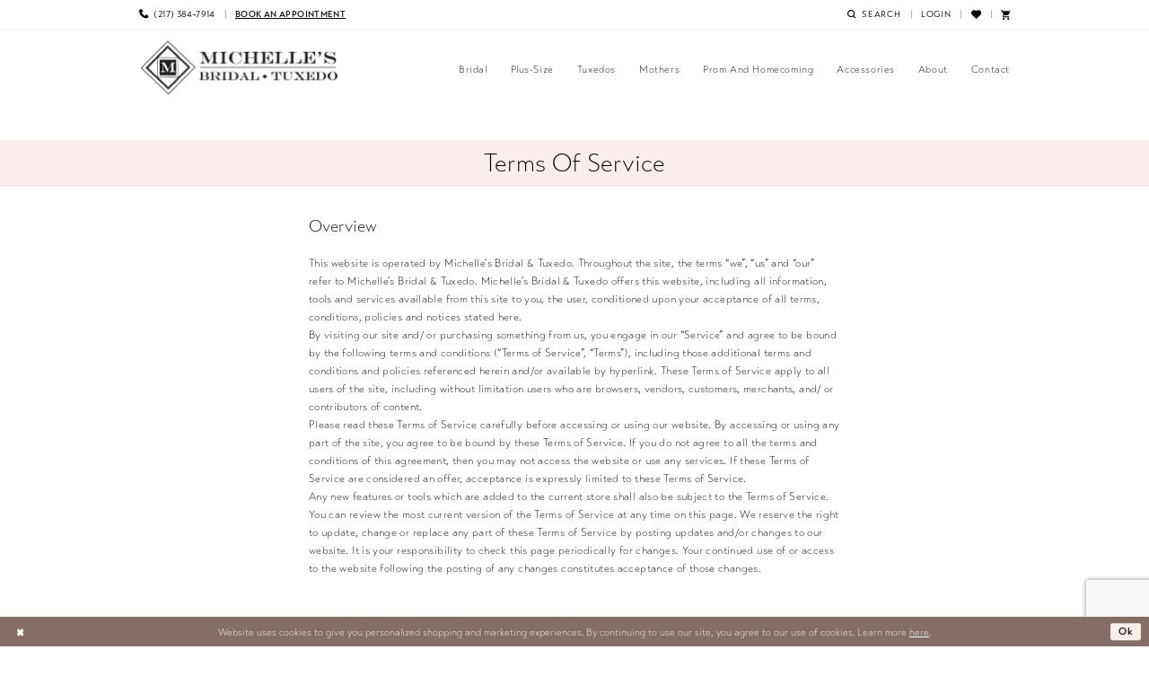

--- FILE ---
content_type: text/html; charset=utf-8
request_url: https://www.google.com/recaptcha/api2/anchor?ar=1&k=6Lcj_zIaAAAAAEPaGR6WdvVAhU7h1T3sbNdPWs4X&co=aHR0cHM6Ly93d3cubWljaGVsbGVzYnJpZGFsYW5kdHV4ZWRvLmNvbTo0NDM.&hl=en&v=N67nZn4AqZkNcbeMu4prBgzg&size=invisible&anchor-ms=20000&execute-ms=30000&cb=ez0t8sfw2bq0
body_size: 48776
content:
<!DOCTYPE HTML><html dir="ltr" lang="en"><head><meta http-equiv="Content-Type" content="text/html; charset=UTF-8">
<meta http-equiv="X-UA-Compatible" content="IE=edge">
<title>reCAPTCHA</title>
<style type="text/css">
/* cyrillic-ext */
@font-face {
  font-family: 'Roboto';
  font-style: normal;
  font-weight: 400;
  font-stretch: 100%;
  src: url(//fonts.gstatic.com/s/roboto/v48/KFO7CnqEu92Fr1ME7kSn66aGLdTylUAMa3GUBHMdazTgWw.woff2) format('woff2');
  unicode-range: U+0460-052F, U+1C80-1C8A, U+20B4, U+2DE0-2DFF, U+A640-A69F, U+FE2E-FE2F;
}
/* cyrillic */
@font-face {
  font-family: 'Roboto';
  font-style: normal;
  font-weight: 400;
  font-stretch: 100%;
  src: url(//fonts.gstatic.com/s/roboto/v48/KFO7CnqEu92Fr1ME7kSn66aGLdTylUAMa3iUBHMdazTgWw.woff2) format('woff2');
  unicode-range: U+0301, U+0400-045F, U+0490-0491, U+04B0-04B1, U+2116;
}
/* greek-ext */
@font-face {
  font-family: 'Roboto';
  font-style: normal;
  font-weight: 400;
  font-stretch: 100%;
  src: url(//fonts.gstatic.com/s/roboto/v48/KFO7CnqEu92Fr1ME7kSn66aGLdTylUAMa3CUBHMdazTgWw.woff2) format('woff2');
  unicode-range: U+1F00-1FFF;
}
/* greek */
@font-face {
  font-family: 'Roboto';
  font-style: normal;
  font-weight: 400;
  font-stretch: 100%;
  src: url(//fonts.gstatic.com/s/roboto/v48/KFO7CnqEu92Fr1ME7kSn66aGLdTylUAMa3-UBHMdazTgWw.woff2) format('woff2');
  unicode-range: U+0370-0377, U+037A-037F, U+0384-038A, U+038C, U+038E-03A1, U+03A3-03FF;
}
/* math */
@font-face {
  font-family: 'Roboto';
  font-style: normal;
  font-weight: 400;
  font-stretch: 100%;
  src: url(//fonts.gstatic.com/s/roboto/v48/KFO7CnqEu92Fr1ME7kSn66aGLdTylUAMawCUBHMdazTgWw.woff2) format('woff2');
  unicode-range: U+0302-0303, U+0305, U+0307-0308, U+0310, U+0312, U+0315, U+031A, U+0326-0327, U+032C, U+032F-0330, U+0332-0333, U+0338, U+033A, U+0346, U+034D, U+0391-03A1, U+03A3-03A9, U+03B1-03C9, U+03D1, U+03D5-03D6, U+03F0-03F1, U+03F4-03F5, U+2016-2017, U+2034-2038, U+203C, U+2040, U+2043, U+2047, U+2050, U+2057, U+205F, U+2070-2071, U+2074-208E, U+2090-209C, U+20D0-20DC, U+20E1, U+20E5-20EF, U+2100-2112, U+2114-2115, U+2117-2121, U+2123-214F, U+2190, U+2192, U+2194-21AE, U+21B0-21E5, U+21F1-21F2, U+21F4-2211, U+2213-2214, U+2216-22FF, U+2308-230B, U+2310, U+2319, U+231C-2321, U+2336-237A, U+237C, U+2395, U+239B-23B7, U+23D0, U+23DC-23E1, U+2474-2475, U+25AF, U+25B3, U+25B7, U+25BD, U+25C1, U+25CA, U+25CC, U+25FB, U+266D-266F, U+27C0-27FF, U+2900-2AFF, U+2B0E-2B11, U+2B30-2B4C, U+2BFE, U+3030, U+FF5B, U+FF5D, U+1D400-1D7FF, U+1EE00-1EEFF;
}
/* symbols */
@font-face {
  font-family: 'Roboto';
  font-style: normal;
  font-weight: 400;
  font-stretch: 100%;
  src: url(//fonts.gstatic.com/s/roboto/v48/KFO7CnqEu92Fr1ME7kSn66aGLdTylUAMaxKUBHMdazTgWw.woff2) format('woff2');
  unicode-range: U+0001-000C, U+000E-001F, U+007F-009F, U+20DD-20E0, U+20E2-20E4, U+2150-218F, U+2190, U+2192, U+2194-2199, U+21AF, U+21E6-21F0, U+21F3, U+2218-2219, U+2299, U+22C4-22C6, U+2300-243F, U+2440-244A, U+2460-24FF, U+25A0-27BF, U+2800-28FF, U+2921-2922, U+2981, U+29BF, U+29EB, U+2B00-2BFF, U+4DC0-4DFF, U+FFF9-FFFB, U+10140-1018E, U+10190-1019C, U+101A0, U+101D0-101FD, U+102E0-102FB, U+10E60-10E7E, U+1D2C0-1D2D3, U+1D2E0-1D37F, U+1F000-1F0FF, U+1F100-1F1AD, U+1F1E6-1F1FF, U+1F30D-1F30F, U+1F315, U+1F31C, U+1F31E, U+1F320-1F32C, U+1F336, U+1F378, U+1F37D, U+1F382, U+1F393-1F39F, U+1F3A7-1F3A8, U+1F3AC-1F3AF, U+1F3C2, U+1F3C4-1F3C6, U+1F3CA-1F3CE, U+1F3D4-1F3E0, U+1F3ED, U+1F3F1-1F3F3, U+1F3F5-1F3F7, U+1F408, U+1F415, U+1F41F, U+1F426, U+1F43F, U+1F441-1F442, U+1F444, U+1F446-1F449, U+1F44C-1F44E, U+1F453, U+1F46A, U+1F47D, U+1F4A3, U+1F4B0, U+1F4B3, U+1F4B9, U+1F4BB, U+1F4BF, U+1F4C8-1F4CB, U+1F4D6, U+1F4DA, U+1F4DF, U+1F4E3-1F4E6, U+1F4EA-1F4ED, U+1F4F7, U+1F4F9-1F4FB, U+1F4FD-1F4FE, U+1F503, U+1F507-1F50B, U+1F50D, U+1F512-1F513, U+1F53E-1F54A, U+1F54F-1F5FA, U+1F610, U+1F650-1F67F, U+1F687, U+1F68D, U+1F691, U+1F694, U+1F698, U+1F6AD, U+1F6B2, U+1F6B9-1F6BA, U+1F6BC, U+1F6C6-1F6CF, U+1F6D3-1F6D7, U+1F6E0-1F6EA, U+1F6F0-1F6F3, U+1F6F7-1F6FC, U+1F700-1F7FF, U+1F800-1F80B, U+1F810-1F847, U+1F850-1F859, U+1F860-1F887, U+1F890-1F8AD, U+1F8B0-1F8BB, U+1F8C0-1F8C1, U+1F900-1F90B, U+1F93B, U+1F946, U+1F984, U+1F996, U+1F9E9, U+1FA00-1FA6F, U+1FA70-1FA7C, U+1FA80-1FA89, U+1FA8F-1FAC6, U+1FACE-1FADC, U+1FADF-1FAE9, U+1FAF0-1FAF8, U+1FB00-1FBFF;
}
/* vietnamese */
@font-face {
  font-family: 'Roboto';
  font-style: normal;
  font-weight: 400;
  font-stretch: 100%;
  src: url(//fonts.gstatic.com/s/roboto/v48/KFO7CnqEu92Fr1ME7kSn66aGLdTylUAMa3OUBHMdazTgWw.woff2) format('woff2');
  unicode-range: U+0102-0103, U+0110-0111, U+0128-0129, U+0168-0169, U+01A0-01A1, U+01AF-01B0, U+0300-0301, U+0303-0304, U+0308-0309, U+0323, U+0329, U+1EA0-1EF9, U+20AB;
}
/* latin-ext */
@font-face {
  font-family: 'Roboto';
  font-style: normal;
  font-weight: 400;
  font-stretch: 100%;
  src: url(//fonts.gstatic.com/s/roboto/v48/KFO7CnqEu92Fr1ME7kSn66aGLdTylUAMa3KUBHMdazTgWw.woff2) format('woff2');
  unicode-range: U+0100-02BA, U+02BD-02C5, U+02C7-02CC, U+02CE-02D7, U+02DD-02FF, U+0304, U+0308, U+0329, U+1D00-1DBF, U+1E00-1E9F, U+1EF2-1EFF, U+2020, U+20A0-20AB, U+20AD-20C0, U+2113, U+2C60-2C7F, U+A720-A7FF;
}
/* latin */
@font-face {
  font-family: 'Roboto';
  font-style: normal;
  font-weight: 400;
  font-stretch: 100%;
  src: url(//fonts.gstatic.com/s/roboto/v48/KFO7CnqEu92Fr1ME7kSn66aGLdTylUAMa3yUBHMdazQ.woff2) format('woff2');
  unicode-range: U+0000-00FF, U+0131, U+0152-0153, U+02BB-02BC, U+02C6, U+02DA, U+02DC, U+0304, U+0308, U+0329, U+2000-206F, U+20AC, U+2122, U+2191, U+2193, U+2212, U+2215, U+FEFF, U+FFFD;
}
/* cyrillic-ext */
@font-face {
  font-family: 'Roboto';
  font-style: normal;
  font-weight: 500;
  font-stretch: 100%;
  src: url(//fonts.gstatic.com/s/roboto/v48/KFO7CnqEu92Fr1ME7kSn66aGLdTylUAMa3GUBHMdazTgWw.woff2) format('woff2');
  unicode-range: U+0460-052F, U+1C80-1C8A, U+20B4, U+2DE0-2DFF, U+A640-A69F, U+FE2E-FE2F;
}
/* cyrillic */
@font-face {
  font-family: 'Roboto';
  font-style: normal;
  font-weight: 500;
  font-stretch: 100%;
  src: url(//fonts.gstatic.com/s/roboto/v48/KFO7CnqEu92Fr1ME7kSn66aGLdTylUAMa3iUBHMdazTgWw.woff2) format('woff2');
  unicode-range: U+0301, U+0400-045F, U+0490-0491, U+04B0-04B1, U+2116;
}
/* greek-ext */
@font-face {
  font-family: 'Roboto';
  font-style: normal;
  font-weight: 500;
  font-stretch: 100%;
  src: url(//fonts.gstatic.com/s/roboto/v48/KFO7CnqEu92Fr1ME7kSn66aGLdTylUAMa3CUBHMdazTgWw.woff2) format('woff2');
  unicode-range: U+1F00-1FFF;
}
/* greek */
@font-face {
  font-family: 'Roboto';
  font-style: normal;
  font-weight: 500;
  font-stretch: 100%;
  src: url(//fonts.gstatic.com/s/roboto/v48/KFO7CnqEu92Fr1ME7kSn66aGLdTylUAMa3-UBHMdazTgWw.woff2) format('woff2');
  unicode-range: U+0370-0377, U+037A-037F, U+0384-038A, U+038C, U+038E-03A1, U+03A3-03FF;
}
/* math */
@font-face {
  font-family: 'Roboto';
  font-style: normal;
  font-weight: 500;
  font-stretch: 100%;
  src: url(//fonts.gstatic.com/s/roboto/v48/KFO7CnqEu92Fr1ME7kSn66aGLdTylUAMawCUBHMdazTgWw.woff2) format('woff2');
  unicode-range: U+0302-0303, U+0305, U+0307-0308, U+0310, U+0312, U+0315, U+031A, U+0326-0327, U+032C, U+032F-0330, U+0332-0333, U+0338, U+033A, U+0346, U+034D, U+0391-03A1, U+03A3-03A9, U+03B1-03C9, U+03D1, U+03D5-03D6, U+03F0-03F1, U+03F4-03F5, U+2016-2017, U+2034-2038, U+203C, U+2040, U+2043, U+2047, U+2050, U+2057, U+205F, U+2070-2071, U+2074-208E, U+2090-209C, U+20D0-20DC, U+20E1, U+20E5-20EF, U+2100-2112, U+2114-2115, U+2117-2121, U+2123-214F, U+2190, U+2192, U+2194-21AE, U+21B0-21E5, U+21F1-21F2, U+21F4-2211, U+2213-2214, U+2216-22FF, U+2308-230B, U+2310, U+2319, U+231C-2321, U+2336-237A, U+237C, U+2395, U+239B-23B7, U+23D0, U+23DC-23E1, U+2474-2475, U+25AF, U+25B3, U+25B7, U+25BD, U+25C1, U+25CA, U+25CC, U+25FB, U+266D-266F, U+27C0-27FF, U+2900-2AFF, U+2B0E-2B11, U+2B30-2B4C, U+2BFE, U+3030, U+FF5B, U+FF5D, U+1D400-1D7FF, U+1EE00-1EEFF;
}
/* symbols */
@font-face {
  font-family: 'Roboto';
  font-style: normal;
  font-weight: 500;
  font-stretch: 100%;
  src: url(//fonts.gstatic.com/s/roboto/v48/KFO7CnqEu92Fr1ME7kSn66aGLdTylUAMaxKUBHMdazTgWw.woff2) format('woff2');
  unicode-range: U+0001-000C, U+000E-001F, U+007F-009F, U+20DD-20E0, U+20E2-20E4, U+2150-218F, U+2190, U+2192, U+2194-2199, U+21AF, U+21E6-21F0, U+21F3, U+2218-2219, U+2299, U+22C4-22C6, U+2300-243F, U+2440-244A, U+2460-24FF, U+25A0-27BF, U+2800-28FF, U+2921-2922, U+2981, U+29BF, U+29EB, U+2B00-2BFF, U+4DC0-4DFF, U+FFF9-FFFB, U+10140-1018E, U+10190-1019C, U+101A0, U+101D0-101FD, U+102E0-102FB, U+10E60-10E7E, U+1D2C0-1D2D3, U+1D2E0-1D37F, U+1F000-1F0FF, U+1F100-1F1AD, U+1F1E6-1F1FF, U+1F30D-1F30F, U+1F315, U+1F31C, U+1F31E, U+1F320-1F32C, U+1F336, U+1F378, U+1F37D, U+1F382, U+1F393-1F39F, U+1F3A7-1F3A8, U+1F3AC-1F3AF, U+1F3C2, U+1F3C4-1F3C6, U+1F3CA-1F3CE, U+1F3D4-1F3E0, U+1F3ED, U+1F3F1-1F3F3, U+1F3F5-1F3F7, U+1F408, U+1F415, U+1F41F, U+1F426, U+1F43F, U+1F441-1F442, U+1F444, U+1F446-1F449, U+1F44C-1F44E, U+1F453, U+1F46A, U+1F47D, U+1F4A3, U+1F4B0, U+1F4B3, U+1F4B9, U+1F4BB, U+1F4BF, U+1F4C8-1F4CB, U+1F4D6, U+1F4DA, U+1F4DF, U+1F4E3-1F4E6, U+1F4EA-1F4ED, U+1F4F7, U+1F4F9-1F4FB, U+1F4FD-1F4FE, U+1F503, U+1F507-1F50B, U+1F50D, U+1F512-1F513, U+1F53E-1F54A, U+1F54F-1F5FA, U+1F610, U+1F650-1F67F, U+1F687, U+1F68D, U+1F691, U+1F694, U+1F698, U+1F6AD, U+1F6B2, U+1F6B9-1F6BA, U+1F6BC, U+1F6C6-1F6CF, U+1F6D3-1F6D7, U+1F6E0-1F6EA, U+1F6F0-1F6F3, U+1F6F7-1F6FC, U+1F700-1F7FF, U+1F800-1F80B, U+1F810-1F847, U+1F850-1F859, U+1F860-1F887, U+1F890-1F8AD, U+1F8B0-1F8BB, U+1F8C0-1F8C1, U+1F900-1F90B, U+1F93B, U+1F946, U+1F984, U+1F996, U+1F9E9, U+1FA00-1FA6F, U+1FA70-1FA7C, U+1FA80-1FA89, U+1FA8F-1FAC6, U+1FACE-1FADC, U+1FADF-1FAE9, U+1FAF0-1FAF8, U+1FB00-1FBFF;
}
/* vietnamese */
@font-face {
  font-family: 'Roboto';
  font-style: normal;
  font-weight: 500;
  font-stretch: 100%;
  src: url(//fonts.gstatic.com/s/roboto/v48/KFO7CnqEu92Fr1ME7kSn66aGLdTylUAMa3OUBHMdazTgWw.woff2) format('woff2');
  unicode-range: U+0102-0103, U+0110-0111, U+0128-0129, U+0168-0169, U+01A0-01A1, U+01AF-01B0, U+0300-0301, U+0303-0304, U+0308-0309, U+0323, U+0329, U+1EA0-1EF9, U+20AB;
}
/* latin-ext */
@font-face {
  font-family: 'Roboto';
  font-style: normal;
  font-weight: 500;
  font-stretch: 100%;
  src: url(//fonts.gstatic.com/s/roboto/v48/KFO7CnqEu92Fr1ME7kSn66aGLdTylUAMa3KUBHMdazTgWw.woff2) format('woff2');
  unicode-range: U+0100-02BA, U+02BD-02C5, U+02C7-02CC, U+02CE-02D7, U+02DD-02FF, U+0304, U+0308, U+0329, U+1D00-1DBF, U+1E00-1E9F, U+1EF2-1EFF, U+2020, U+20A0-20AB, U+20AD-20C0, U+2113, U+2C60-2C7F, U+A720-A7FF;
}
/* latin */
@font-face {
  font-family: 'Roboto';
  font-style: normal;
  font-weight: 500;
  font-stretch: 100%;
  src: url(//fonts.gstatic.com/s/roboto/v48/KFO7CnqEu92Fr1ME7kSn66aGLdTylUAMa3yUBHMdazQ.woff2) format('woff2');
  unicode-range: U+0000-00FF, U+0131, U+0152-0153, U+02BB-02BC, U+02C6, U+02DA, U+02DC, U+0304, U+0308, U+0329, U+2000-206F, U+20AC, U+2122, U+2191, U+2193, U+2212, U+2215, U+FEFF, U+FFFD;
}
/* cyrillic-ext */
@font-face {
  font-family: 'Roboto';
  font-style: normal;
  font-weight: 900;
  font-stretch: 100%;
  src: url(//fonts.gstatic.com/s/roboto/v48/KFO7CnqEu92Fr1ME7kSn66aGLdTylUAMa3GUBHMdazTgWw.woff2) format('woff2');
  unicode-range: U+0460-052F, U+1C80-1C8A, U+20B4, U+2DE0-2DFF, U+A640-A69F, U+FE2E-FE2F;
}
/* cyrillic */
@font-face {
  font-family: 'Roboto';
  font-style: normal;
  font-weight: 900;
  font-stretch: 100%;
  src: url(//fonts.gstatic.com/s/roboto/v48/KFO7CnqEu92Fr1ME7kSn66aGLdTylUAMa3iUBHMdazTgWw.woff2) format('woff2');
  unicode-range: U+0301, U+0400-045F, U+0490-0491, U+04B0-04B1, U+2116;
}
/* greek-ext */
@font-face {
  font-family: 'Roboto';
  font-style: normal;
  font-weight: 900;
  font-stretch: 100%;
  src: url(//fonts.gstatic.com/s/roboto/v48/KFO7CnqEu92Fr1ME7kSn66aGLdTylUAMa3CUBHMdazTgWw.woff2) format('woff2');
  unicode-range: U+1F00-1FFF;
}
/* greek */
@font-face {
  font-family: 'Roboto';
  font-style: normal;
  font-weight: 900;
  font-stretch: 100%;
  src: url(//fonts.gstatic.com/s/roboto/v48/KFO7CnqEu92Fr1ME7kSn66aGLdTylUAMa3-UBHMdazTgWw.woff2) format('woff2');
  unicode-range: U+0370-0377, U+037A-037F, U+0384-038A, U+038C, U+038E-03A1, U+03A3-03FF;
}
/* math */
@font-face {
  font-family: 'Roboto';
  font-style: normal;
  font-weight: 900;
  font-stretch: 100%;
  src: url(//fonts.gstatic.com/s/roboto/v48/KFO7CnqEu92Fr1ME7kSn66aGLdTylUAMawCUBHMdazTgWw.woff2) format('woff2');
  unicode-range: U+0302-0303, U+0305, U+0307-0308, U+0310, U+0312, U+0315, U+031A, U+0326-0327, U+032C, U+032F-0330, U+0332-0333, U+0338, U+033A, U+0346, U+034D, U+0391-03A1, U+03A3-03A9, U+03B1-03C9, U+03D1, U+03D5-03D6, U+03F0-03F1, U+03F4-03F5, U+2016-2017, U+2034-2038, U+203C, U+2040, U+2043, U+2047, U+2050, U+2057, U+205F, U+2070-2071, U+2074-208E, U+2090-209C, U+20D0-20DC, U+20E1, U+20E5-20EF, U+2100-2112, U+2114-2115, U+2117-2121, U+2123-214F, U+2190, U+2192, U+2194-21AE, U+21B0-21E5, U+21F1-21F2, U+21F4-2211, U+2213-2214, U+2216-22FF, U+2308-230B, U+2310, U+2319, U+231C-2321, U+2336-237A, U+237C, U+2395, U+239B-23B7, U+23D0, U+23DC-23E1, U+2474-2475, U+25AF, U+25B3, U+25B7, U+25BD, U+25C1, U+25CA, U+25CC, U+25FB, U+266D-266F, U+27C0-27FF, U+2900-2AFF, U+2B0E-2B11, U+2B30-2B4C, U+2BFE, U+3030, U+FF5B, U+FF5D, U+1D400-1D7FF, U+1EE00-1EEFF;
}
/* symbols */
@font-face {
  font-family: 'Roboto';
  font-style: normal;
  font-weight: 900;
  font-stretch: 100%;
  src: url(//fonts.gstatic.com/s/roboto/v48/KFO7CnqEu92Fr1ME7kSn66aGLdTylUAMaxKUBHMdazTgWw.woff2) format('woff2');
  unicode-range: U+0001-000C, U+000E-001F, U+007F-009F, U+20DD-20E0, U+20E2-20E4, U+2150-218F, U+2190, U+2192, U+2194-2199, U+21AF, U+21E6-21F0, U+21F3, U+2218-2219, U+2299, U+22C4-22C6, U+2300-243F, U+2440-244A, U+2460-24FF, U+25A0-27BF, U+2800-28FF, U+2921-2922, U+2981, U+29BF, U+29EB, U+2B00-2BFF, U+4DC0-4DFF, U+FFF9-FFFB, U+10140-1018E, U+10190-1019C, U+101A0, U+101D0-101FD, U+102E0-102FB, U+10E60-10E7E, U+1D2C0-1D2D3, U+1D2E0-1D37F, U+1F000-1F0FF, U+1F100-1F1AD, U+1F1E6-1F1FF, U+1F30D-1F30F, U+1F315, U+1F31C, U+1F31E, U+1F320-1F32C, U+1F336, U+1F378, U+1F37D, U+1F382, U+1F393-1F39F, U+1F3A7-1F3A8, U+1F3AC-1F3AF, U+1F3C2, U+1F3C4-1F3C6, U+1F3CA-1F3CE, U+1F3D4-1F3E0, U+1F3ED, U+1F3F1-1F3F3, U+1F3F5-1F3F7, U+1F408, U+1F415, U+1F41F, U+1F426, U+1F43F, U+1F441-1F442, U+1F444, U+1F446-1F449, U+1F44C-1F44E, U+1F453, U+1F46A, U+1F47D, U+1F4A3, U+1F4B0, U+1F4B3, U+1F4B9, U+1F4BB, U+1F4BF, U+1F4C8-1F4CB, U+1F4D6, U+1F4DA, U+1F4DF, U+1F4E3-1F4E6, U+1F4EA-1F4ED, U+1F4F7, U+1F4F9-1F4FB, U+1F4FD-1F4FE, U+1F503, U+1F507-1F50B, U+1F50D, U+1F512-1F513, U+1F53E-1F54A, U+1F54F-1F5FA, U+1F610, U+1F650-1F67F, U+1F687, U+1F68D, U+1F691, U+1F694, U+1F698, U+1F6AD, U+1F6B2, U+1F6B9-1F6BA, U+1F6BC, U+1F6C6-1F6CF, U+1F6D3-1F6D7, U+1F6E0-1F6EA, U+1F6F0-1F6F3, U+1F6F7-1F6FC, U+1F700-1F7FF, U+1F800-1F80B, U+1F810-1F847, U+1F850-1F859, U+1F860-1F887, U+1F890-1F8AD, U+1F8B0-1F8BB, U+1F8C0-1F8C1, U+1F900-1F90B, U+1F93B, U+1F946, U+1F984, U+1F996, U+1F9E9, U+1FA00-1FA6F, U+1FA70-1FA7C, U+1FA80-1FA89, U+1FA8F-1FAC6, U+1FACE-1FADC, U+1FADF-1FAE9, U+1FAF0-1FAF8, U+1FB00-1FBFF;
}
/* vietnamese */
@font-face {
  font-family: 'Roboto';
  font-style: normal;
  font-weight: 900;
  font-stretch: 100%;
  src: url(//fonts.gstatic.com/s/roboto/v48/KFO7CnqEu92Fr1ME7kSn66aGLdTylUAMa3OUBHMdazTgWw.woff2) format('woff2');
  unicode-range: U+0102-0103, U+0110-0111, U+0128-0129, U+0168-0169, U+01A0-01A1, U+01AF-01B0, U+0300-0301, U+0303-0304, U+0308-0309, U+0323, U+0329, U+1EA0-1EF9, U+20AB;
}
/* latin-ext */
@font-face {
  font-family: 'Roboto';
  font-style: normal;
  font-weight: 900;
  font-stretch: 100%;
  src: url(//fonts.gstatic.com/s/roboto/v48/KFO7CnqEu92Fr1ME7kSn66aGLdTylUAMa3KUBHMdazTgWw.woff2) format('woff2');
  unicode-range: U+0100-02BA, U+02BD-02C5, U+02C7-02CC, U+02CE-02D7, U+02DD-02FF, U+0304, U+0308, U+0329, U+1D00-1DBF, U+1E00-1E9F, U+1EF2-1EFF, U+2020, U+20A0-20AB, U+20AD-20C0, U+2113, U+2C60-2C7F, U+A720-A7FF;
}
/* latin */
@font-face {
  font-family: 'Roboto';
  font-style: normal;
  font-weight: 900;
  font-stretch: 100%;
  src: url(//fonts.gstatic.com/s/roboto/v48/KFO7CnqEu92Fr1ME7kSn66aGLdTylUAMa3yUBHMdazQ.woff2) format('woff2');
  unicode-range: U+0000-00FF, U+0131, U+0152-0153, U+02BB-02BC, U+02C6, U+02DA, U+02DC, U+0304, U+0308, U+0329, U+2000-206F, U+20AC, U+2122, U+2191, U+2193, U+2212, U+2215, U+FEFF, U+FFFD;
}

</style>
<link rel="stylesheet" type="text/css" href="https://www.gstatic.com/recaptcha/releases/N67nZn4AqZkNcbeMu4prBgzg/styles__ltr.css">
<script nonce="0Kpv4RK4ZL9zcREgYC-xqQ" type="text/javascript">window['__recaptcha_api'] = 'https://www.google.com/recaptcha/api2/';</script>
<script type="text/javascript" src="https://www.gstatic.com/recaptcha/releases/N67nZn4AqZkNcbeMu4prBgzg/recaptcha__en.js" nonce="0Kpv4RK4ZL9zcREgYC-xqQ">
      
    </script></head>
<body><div id="rc-anchor-alert" class="rc-anchor-alert"></div>
<input type="hidden" id="recaptcha-token" value="[base64]">
<script type="text/javascript" nonce="0Kpv4RK4ZL9zcREgYC-xqQ">
      recaptcha.anchor.Main.init("[\x22ainput\x22,[\x22bgdata\x22,\x22\x22,\[base64]/[base64]/[base64]/[base64]/[base64]/[base64]/[base64]/[base64]/bmV3IFlbcV0oQVswXSk6aD09Mj9uZXcgWVtxXShBWzBdLEFbMV0pOmg9PTM/bmV3IFlbcV0oQVswXSxBWzFdLEFbMl0pOmg9PTQ/[base64]/aXcoSS5ILEkpOngoOCx0cnVlLEkpfSxFMj12LnJlcXVlc3RJZGxlQ2FsbGJhY2s/[base64]/[base64]/[base64]/[base64]\\u003d\x22,\[base64]\\u003d\x22,\[base64]/[base64]/LMOBwpHCqsKcwq0dPcKfW8ONS8KGw7cjXMOKFQsgCMK4PTjDl8Oow5NdDcOrHhzDg8KBwqPDl8KTwrVDfFB2NxYZwo/[base64]/Dl8O/w4FAw7R8w4A9wrNnODNFb3XDsMKjw7Awc2TDjMOzZMKww77Dk8OUQMKgTCHDklnCuikTwrHClsOgXDfChMOhZMKCwo4Zw77Dqi8qwqdKJlsgwr7Dqm/CtcOZH8Orw6XDg8OBwqbCugPDicKSfMOuwrQJwqvDlMKDw6rCmsKyY8KaTXl9c8KnNSbDmCzDocKrCsOqwqHDmsOqAR87wrjDhMOVwqQkw7nCuRfDrsOfw5PDvsO3w7DCt8O+w6MkBStIBh/[base64]/Cu8K0w5hULkDCoMO/w77CqgxKDQkcwqDCpUgRw6DDjW7DuMKEwrYcZTbCg8KUDCzDhcOheGHCgzXCqwNOd8KOw6vDtsKHwqB/[base64]/e8OAPsOaNsKDw5o2BT/[base64]/[base64]/[base64]/DunLCgRfDr2jCqS/DhMKdWcK+dAgmw6I9CTg2w4QDw7AvJMKrCCMFQXshKhsHwpTCk0LDrCjCtMO0w4QJwr4Iw7zDoMKHw69PZsOlwqnDnsOgPQ/[base64]/w4LDr8O9w7UOw7JBI8OMGh7DknHDvMOWw7sYw4A0w7Mkw4gzIAd9L8KZGcKjwr0lKlzDjxbDnsOHY0IqSMKSG3Nkw6t+w7nCk8OKw47CisOuLMKtbcOyd13DnMKkC8Ksw6/Cu8OwLsOZwpvDgHTDl3/DnwDDgnAZAMKpF8OXUhHDv8OYBHIFw67Cux/DlEUVwpzDvsK4wpc7wr/CkMOaF8KyGMKeNcOUwpclImTChUtYbQvCsMOnfwAZAcODwo4fwpEIVMO8w51Cw495wpB2c8OBFcKjwqBndA9Gw7Awwr3ClcOMPMOlczHDqcOow7d/wqLDscKJAcKKw6jCvsOOw4Mrw4rCncKiOHXCsTEdwqXDsMKdJz1IW8O9L3HDm8KrwqBHw4vDnMOrwpASw6fDm3FSwrFfwrkxwq0bbD3CnELCsWbCk2LCssOwUWbCimJkZsOZcj7Ci8Oaw5AcIx9gXEFYOMOTw7XCuMO/dFTDrjoNNmMeOl7DqiZJcgogBykvUsKGEhLDqsO1DMKqwqjDn8KAZGQGYSjCicOgWcKcw7DDsl/Dgh7Do8KVwrzDgH1OWsOCwr/[base64]/DhC0TwpkLw4TCjcKAfFTDnhkVScOoSMKJwqHClsOWdCteK8Ozw47CrDrDlcK4w7zDmsOGJMKSOzEqRxknw67Cl3t6w6/DrMKTwopGwooTwqrCggHCgsODcsO0wrJ6UzAAFMOcwqsQwoLCiMOywpZ2KsKcBsOzbnzDtcOMw5TDrwfDrcKbY8OmZ8OFAUFPTBIRwrVmw59Mw5nDjR/CrycJC8O0STnDrnUSbcOhw6LCuGNiwq/CqxZZS0LCvg3ChSxlw5VLLsOqVzVsw7EMNy1Kw77DqyLDocOiwoF3LsOLE8KAHcKxw70mKMKKw6vDgMO1WcKHw4vCsMO7CFvDqMOYwqUMRlLDoTTDtQFeTcK4fAgmw7nCnz/[base64]/[base64]/OcKKw47DlVzDlFPCnifCqTBMQ8KEPMO6woFdw7UBwo1ob2PCoMO9KwHCncO3UcKOw7USw4RzK8OTw5TCtMO9w5HDki3DjcORwpHCkcOuLz3CiGZqK8Ojwq7DosKJwrJNEj4BKTHCtwdEw5DDkmx/[base64]/Dhw8DwqtpZ1zCrlTDilsywp7DjcKUcw9dw7BsBGzCtcODw4bCkTzDjBnDom7CqMO3wp0Sw5s0w6zDs3DDo8K/JcKbw5sUO0New5hIwrhcDwkJXcKSwplawr7DiXIxwprClT3CgHTCgzI4wqXCksKVw7nChCYQwqZkw7pAPsOjwpnDkMOEwprCh8O/amEtw6DCt8KIbmrDl8Obw6RQw7jCosK9wpJQK0bDvsK3ETfCtcK2wq5yXSxxw5xZJ8OPw7nClcOOI3w3wrwjU8OVwpEuDwp6w5heNGjCs8KcOD/[base64]/OsO4a0RdPcOwSsKtAcOpDBrCqXIGw4PDhGoIw49pwq4fw77Cv2oLC8O4wobDrH0hwpvCrGHCkcKwOGLDm8O/FR59cXcUB8KTwpPDtHPCq8OCw5bDvnPDrcO8SiHDuxZOwq9Lw690wo/CusKOw5s6FsKPGg7CgCnCtDTCoR/DnwMMw4zDjMOYBD1Nw7Y9ScKuwqxuZcOGSUxhV8OsA8OrRsO8wrTCg2zCjHQeC8O4HSnCosOEwrLDvmVqwpJpEcK8G8O/w6TDnTRpw4vCplJaw6nCjsKSwqzDv8OZwrPCuw/DjCABwozCoCXChsOTGlolw4bDt8KaIXrCl8K+w5UBOmXDhGHDusKdwpTCmx0Lw7TCryTCiMOEw7wlwrYRw5TDujMYRcKtw7bDsTslP8O3NsKnCRfCmcK3biHDksK/w4sGw5oVHybDmcK9wpMxFMORwqR6OMOvccOhb8OuJxYBwowlwpAZwofDjUnCqhrCoMKfw4jCtMKdCMKhw5fClC/Cj8OIUcOReF8VNn8RFMKhw57ChEY0wqLCgH3DtiHCuilJw6HDscKSw6FBCFUewpPCnHnDrsOQLhkcwrZCZcKhwqQFwoYkwoXCiU/Do19sw6IYwr87w6fDqsOkwoDDj8KIwrs5G8KMwr/CswHDhMOBCk7Cu3zClsOGHx/Dj8KsWmPCnsORwpMtWiwFw7LDinYUDsO0dcOqw5rCtD3Cs8OlQMK3wr3CgxJXPlTCgS/DicOYwoR+wqXDl8K3wpLDh2fDq8KCwoTDqkkxwpPDpynDp8KOXg81I0XDmcKNVHrDqcK3woBzw7nDi2BXwol2w6PDjz/CuMOUwr/[base64]/wp/CgzDDj8Ocw7UnwrETw6ZZw5kAwrvDn8Odw5DCiMO5AMKow6Rkw4/ChAABVMO+A8K8w6PDqsKlwqfDm8KLfsK6w7vCoS1vwpxvwpNbQRHDrnzDtjBKQxgFw7teM8O5HMKgw5kQCcKpF8OmZSI5wqvCqsKZw7PDnVfDvjPDs2pDw4x4woVFworClS5kwrHCsz0fJ8KTwppAwrXCu8OAw5sUwo9/[base64]/DpsOPwpQtw5tRw5rCucORdl7DhjXCn8ObSl5+wpFPKEDDlMKaAcKnw61Zw6Mew6rDicKaw71ywoXCncKdw5HCt0VcdyvCnMOJwrPDpnc9w71Nw6fDigV2wp/Dok3DuMKSwrNlw5PDlcKzwqYESMKZB8Onw5bCu8KWwolsRXZuw5Vbw4bCryTCjg02QiBVO3LCqcOXY8K1wr5kPsOJW8K/[base64]/Cm8KhHlXDlhA5wpdMNHFzw5DDtyHCqcOvblx1wpA2F1PDp8OVwqzCmsO9wqDCssKLwpXDmHQ8wr/CtXPCmMK0wqtGWF/DuMKfw4DCrsKDwrsYwrnCr011Y3bDq0jCv2olMWfDhApYwobDvwwSQMOUOXlsdMKkw5rDjsOYwrzCn2MfTMOhAMK6EcKHwoBrLMODM8KbwpnCiF/DrcO4w5dTwpnCpBclJELDjcOpwr9yPmcBwociw5EPbMOKw4HCsXRPwqAiN1HDvMKww6oSwoDDgMKRHsO9Y3AZNRsmDcOnwqfCt8OvWCR/[base64]/[base64]/DmcKWPinChBM1dsOhH8KzN8Oow6JtWCjDvsOiwqfDqcOcwrjDiMOSw7MRT8Kkw5bDgsKpfi3Cv8OWecOBw6tTwqHCkMK0wqlBHcO5YMK3wpwLw6vCgMOiYCPDn8KLw7bDvmwKwogfWsKCwrlhRVDDgcKOR0lHw5HCr3luwqjDmG/CmQ3CljnCvj5RwpjDnMKYwo3ClsOCwqMybcOCf8ONY8K0OWzClsKWByVfworDt3hFwoMfPQ0ZOWosw4zCksKAwpbDsMK3wrJ2w6EKJxEMwoNoWTjCucOjw67DqMK+w77CrwfDv2cKwoHCpMKUKcORfALDlVrDnh/CpcK2GBg1ZzbCmQDDqcO2wqljT3tUw6TCnGdHQH/DsnfChAlUTzTCoMO8WcOQSx4Ww5ZqC8K/w406SWcGR8Oyw7TCrsK5CBZ6wrvDucOtHUAKXcODC8KWaQ/CrTQ1wqXDhsOYwpMlEVXDhMK9IsOTLVTClXzDlMKwVk1mM0TDocKHwroKw59RfcKiCcO1wojCsMKrQmtww6NyTMOoGsKuw5bCqGZdLsKwwp12LAYYKsOgw47CnnHDscOIw7jDs8KCw7HCucKvCMKbXAAKd1LDk8Kiw78SbsOSw6TCl2vCvcOvw63CtcKmw5/DnsKGw6/Ci8KFwoEdw5J3w6nClcKBYSfCocKzAwtSw5sjOD4Ow5rDgU3ClFPDusOBw4grGH/CsS00w6rCvEbCpsKsZ8KaZcKORzrCocKgUHDDi3Y5TcK/[base64]/CglfDgQ4Swpl5w4pEwqTDgWleC8O1wqvDkwhJw75FPMKJwrbCpsOOw5VXDMKdHw5xwofDrMKYQMKqaMKvE8KXwqkww43Drn4Yw753MyI1w6/[base64]/Dj8KNw4dedRHDgWdiH8OLwpIYwpHDvMKuwrw4w4AOJsOaJsKxwrpFH8KowrvCvsKXw5Riw5p/w5I9wocSJ8O/woQVHjvCtAQFw4vDtVzCj8Oxwoo8M1vCvyN2wqV+w6EOOcOSXcOfwq4kw5N1w79PwrMWf1HDsR7ChSPDkmZ/[base64]/CoiEkw6zDoMO7wqzDkMOAwpDCnMK0e8KsK8K3b0MvSMODH8KYC8K+w5k0wrdxbg0lbcK4w7kvb8OKw77DpsKWw508JinCm8OSD8OxwoDDk2LDhhIowo5rwr5Sw6k0NcOMHsKlw7g9HWfDpWTDuEfCvcOaCD8/dC8Gw4TDiUNCDcK5woFEwpQywr3DshzDgsOcLcKgR8KrKcO0woUjwqEPZDhECEMmwroawqYPw44AaR7DlsKjf8O/wohHworCjsKbw6rCumRBwofCgsK+ecKlwqXCvMO1IXfCkFDDmsKLwpPDlcK4SMO7Hh7CtcKPwpzDvhnCnsOXGQrCv8KyKXljw7Q5w6nDkTLCrWnDkcKrwo44H0LDnnrDn8KGTMOxe8OrY8OdQ2rDqUJwwoB5T8OHAFhLIQEcwoXDgcK6CG/[base64]/Cq8O8RcOcIsKswo5FGR9Dwp/CrnwWE8Ovwo7Dl8Kkwpdww4jCpzp5BQdNK8K+LcKcw6QzwqxIeMKuTmF2wr/CvkLDhFjDvcKZw4fClsORwpwiw5ZGK8O/w5jCscKJWyPClwhJw63DkkJaw50TScO0c8K8J1oUwrdwIcOXwrzCtsO8BcOvOcO4wrZJb2/CrMKyGsKaQMKGNlsWwqpjwqkFG8OXw5/[base64]/DrmHDrEbCkCzDhQvDqT7DlMOdwrZYw5TCkcOIwrpywrhnw7Q/wr4lw5LDl8KVWBDDv3TCuwLCm8OQWMO5QsK9LMOrc8OUKsKyOiBbcxfClsKNFsODwqEtFAVqKcO8wrxOCcOvJMKeNsKXwpDDrMOewpcqQ8OsKCHCix7DmFTCoErCslAHwqkDXjIqVsK7w7TDi0fChR8Jw7TCuxjDncOtd8K5wpBOwpvDqcKzwp8/[base64]/DrDAoH8OBw6vDsD8adsKZwoJFKMOGSkzCsMKYY8KmTsOkSxDCocO6SsODOHoCSFHDnsOWB8Kowpd7Lyxuwo8hVMK7w73DicOGN8KlwoZEdU/[base64]/CpsKhw5LDqMKfw48pwqBKXGRLKMK8w5vDlQ/CnU9tWDHDgsOVYsKYwp7DusK1wq7ChMKYw5XCmyh4woF+L8OpUcOWw7vDn2UBwrkAF8KJH8OHw5TDpMObwoJHGsKKwo4JfMO6cRVRw7LChsOLwrTDuRERclNRbcKmwrTDpj5Hw4QaVsOxwpxvXsK3w7jDvmBOwroTwrBmwqwLwrnCkWzCkMKSOwPCrWHDtMOcF1/Ch8KJZQXCgcO3ekdXw57CtXvCosOtVsKbHzDCu8KUw4LDkcKbwoTDmQAbd0sFaMKELXoMwpNYesOAwr1hInd9w5zCmhwPAghdw7zChMOXM8Ojwq9iw4d3w7kRwq/DhTRJeS5JDihoREPCt8OpAQsEPl7DgFDDmAfDrsOkJ0FsGlUnScKywq3Du1J4Fh8Cw4zCkcOGEsONw74GTsOqJ0IfPgzDvsKsBWvDlj1lFMKWw6nCjcOxFsKmJsOlFy/DlMKcwofCgzfDnE5DbMO+wofCt8OVwqNiwoI9w4rDnUzDljF4MsOMwoLCs8KOBTxEW8Ohw4towqzDnHXCr8K0TUQaw7Eywq9HaMKBV11MYsOqS8Orw5bCsyZHw6N3wpjDmEQ5woAqw6PDoMKDesKMw7PDjx1sw61pOAo8w7fDicK2w6XDiMKzWkvDqE/DjsKFIiIrN2PDq8KNOcOUcw5zJ0ACSnvDvMOtRV8TCwl9wqrDlX/Cv8Kxw4gewr3CkXBnwpZUwrIvUkrDg8K8FcKvwp/[base64]/ChMOSw7pawrAOwos/SAzConPChDdwI8OsD3XCgsKsIcKaTFTCssOZEMOFS17DrMOERg7CtjPDvsOhDsKeER3Do8OJS0MTIXNGUMOuGCUwwqBCBsKvw45Cwo/CmjorwqLDlsKdw5/[base64]/wqJkNcO2TSzCmiPDon/Cv8KtMcO4w5xAMcOjW8OrwpvCtMO4PsOqWMK0w5zCpllmBsKcMG7CiEbCrF/CgGJ3w4sHEgnDt8KswonDi8KLDsK0BsKWR8KDQcKBOnQEw44lRhEXw4bDv8KSKzPDgcO5DsOJw5d1w6QBZ8KKwobDosK9eMOSBH/Cj8KNJSMQehLCsX4qw58gwrnDkMK8aMKtUMKVwqILwrQNJw1sNgLCvMK/w5/DrMO+RUhpV8OlXCFRw4xWLCwhEsOITMKXHCfCgAXCoAxNwrLCvm/DqwLCjmB3wplMbyhGOcK/V8KqOjNAOARdA8OFwonDlDHDlcO/w4/[base64]/CiMO0UcOAw7xuwr/[base64]/CncKnwpkgIMK6XcOAwpRXQikqN14tN8KCw5kCw7XChHFUwrTCnU0JccOhOMKtYMOcTsOsw4YPHMO8w6FCw53DqQYYwowOI8OrwqgqIWRDwog/c2jDkmwFw4I7LMKJw4fCgMKcQDYcwqgADhvCr0jDt8K0w59Xw7tOw5rCvAXCgcOPwoPDo8ONfh4aw63CpFvCjMOXXCTCncO0PcKswpzDmjrCkMOQEsOyO0TDqXdKwrbDhsKPVsKNwrfCtcOzw6rDgx0Twp3CtBkMw792wppVwpbCicO0N3jDjVJ/[base64]/Uk/[base64]/MSpqw7XCuMKpIxsOw5XDlzfCkE3DqMO4KsOCFRI5w5LDjSHDtxrDiDBjw65ULsO1wrvDgUxhwqp+w5IERMOow4RxIirCpBHDr8Kkw4FQBsOOwpVbw507wr8nw5sJwo9tw4XDjsKcLXnDiGRXwrJrwqTCpWHCjktew4sZwoVZw7Fzw5zDrQ1+YMKcS8Kswr/CicOUwrY+wonDjcK2wpTDokd0w6dzwqXCsCbDoUHDnQfCjX7ClcOqw7TDnsOWGiVswpkewovDgmHCjcKgwpvDshVdIl3DpMOhSHVfMsKBZBwgwq3DjQTCu8KEP3TCp8OAC8OZw5HCt8Okw6/DucKtwq/ClmBSwrw/DcKDw6A5wo9ZwqzCvCfDjsO+Vg7ClcOKaV7DrMOVN1JvC8OKa8KDwpLCvsOBwqnDnmYwE0rDssKYwpo5wqbDlFXDpMKrw63Du8KuwrUqw7XCvcKSGH3Dvz5yNSbDnAxTw7FlGEjCoC7CgcKMOAzDhMKxw5M6dSBcIMOzK8KKw6PDqsKQwqvCsEQASFXCjcO/OMKkwoNleHDCqcOAwrTDmzEvQBrDgMOrX8OHwrrCiClcwpdzwoDCmMONZcOow4/[base64]/ClsO8wpLCuMKbJ8OEw4DDiUkAczzClyfDggVGA8KRw7vDvCvDqmE1F8OswoVcwr10ARrCrk8VQsKewprCnsOAw6psTsK1GcKMw7N8wqEBwqHDncKsw44LTmHDp8K/wpYPwoYsCMOhdMKkw4vDiSceR8OQL8Ktw7TDocO/RD5vw4nDmwnDpijCmwZqB24fLgLDucOYMiYowq/ChG3ChFbCtsKXwqLDtcKgdi3CsBDCmHlBX2zDo3bDnhnChMOCBAvDscKQw7TCpiMxw7d3w5TCoCzChsKkGsOgw6/[base64]/HnhvPsOYHMKZwpM+UgHCj8KJcVfCu8Kyw5TCscK7wq4JQsKYd8KwUcKqMRcYw547NSrCrMKOwpkCw5sBPAlJwqHDmx/Dg8OAw4hTwq9oVMOZE8K7wpxqw50rwqbDskzDlsKVNR1kwpLDjRnCnmrCsV7DmVnDgjfCu8O/wolodsOrcVFSYcKgdcKGJBhwCCHCjwPDhsOTw7bCsgEQwpwLUGIcw5MUw7R6w7jCgUTCtXhewpkqQnXClcK7w6zCs8OZb351YMK5HFxgwql1bsK3c8OjecKAwpBRw5zDjcKtw5BYw71TYcKJwozCmHrDsRpEw7/Cn8O6FcKHwqBiLW/ClAPCmcOLHcOWBMKdKEXCm2ciHcKNwrnCv8O2wrJMw7DCtMKaJsOYbDdOLMKYORJ1bE7Cl8Kww7AKwoDCqzHDncKuJMO2w48NGcKtwpPCsMOBTRPCjR7CtsOjTsKTw5bClhfCihQkOMOQJ8K1wpHDgS7DusK6w5rCkMOQwqFVAGfDhsKbGk0KQcKZwp8rw6Yiwp/CsXR8wpojw47CqhoZDSI4ESPChsOWVcOmfDg+wqJgd8O2w5U9TsKYw6U/[base64]/JCQew6hMecK/wqbDtTDCjUzCgMOjHlLDi8Ogw6nDv8OeVWzCksOXw6YHeUTCpsK/[base64]/DrEUEwo0uKsKgdU7CoRpfw6R0wrTCgEfCusOpw7l5w7A2w5UDYzzCq8OIwoIbAm11wqXCghbCjcOgKMONX8Oxwo/[base64]/w4PCoj/[base64]/CjBVfWQLDhh4jw45Rwr4he0MOBk7DosOsw7ZCcMOhOBxoKsKiJFNAwqU7wqjDjW58UWvDjF3Dt8KDOsO1woTCrnsyXsOBwoBae8KABHnDlHcWY1UJJVTCj8OGw5rDmsK9wp/DpcOFfcK5XUY1w4DCmndpwooyBcKRbWrCn8KUwp7CgcO6w6zDvcONaMK7DcOtw5rCuQzCv8KSwqpVPhRYwo7Dm8KWQsOTZcKfEsKPw6snEnNHZkR+EFzDhjnCm2XCgcKlw6zDlkfDs8KLRMKbT8KrBhsGwrdOJnotwrU/wonCpcO5wp5VaVLDqsOnwpDDjUrDp8O3woF5aMOlwrZTBsOaRTXCjCN/woBGYkPDviPCtwTCkcOyKMKNAHPDp8Opw6jDkVJ7w4XCncOCwoDCncO6V8K1KFRTDsKAw6Z5Wz3Cu1/[base64]/[base64]/DgMKPwrjDtcOkwqvCiRbDjcOIKFR+ZBJFw6TDkyjDi8KuUMKhCsOpw7bDjMOsMsKCw7jCgUrDosOWcsOmGz/[base64]/DkhstwrUFw5Uqw7x7L3YUw7bDo8KKCAd8w6oIKQ4BecKFUsOMw7RKaTzCvsORUEHDpjkrLMOifUvCtcOhRMKbUiVCZmvDsMK1b1BAw6rCkCHCuMOAciPDjcKLEHBAw5B/wq8Iw5JQw55ncMOVLkTCicK5EcOqEEZHwrnDlA/Co8ODw5Bow5MYXMOMw6Rxw7ZfwqTDpMK0wqQ0ECBKw7nDlMOiQ8KVe1LCuTBRwp/CgcKBw4YmIQdcw5rDoMOOUxNhwq7DpcK+ZMO3w6rCjk57f3XCmMOSaMKBw4bDuz7CgsKhwr3ClMOtRWR8dsKwwroEwqLClsKCwo/[base64]/DhmIldcKPFsKZV8K4w41jwp0uw4VYw7JkGkcLVjTCqHsTwpzDp8O4dx7DkQ7DosObwosgwrHDhlbCtcOzV8KfeDsvHcOTacKML3vDkUnDskpoesKdw7DDuMKxwpDCjSHDrMO+w4zDihjCrA5vw4AowqwfwqE3wq/DjcO4wpXDpcO3woN4cw0FA0XCkcO0woIKUsKwbms/w7s1w5rDgcKtwog/w6xawq3CkcKlw5zChsOzw4AkKg/Ct2PCniYbw44uw6Nkw43DpkYNwrIcFcKpU8OcwrnChwlXbcK3P8Oow4Vdw4VNw7E1w6fDvUQ9wq5qEjVFK8OJUsOcwpnDoSQRW8OlJ1VJYEpUDCcXw4vCiMKXw61+w4dIbjM1e8KWw6xsw5E7woLCtx8Dw7HCq3sQwqPCny0sBRRqaQR2QTFIw7w7DcK/[base64]/CrDI0UQ17w6/[base64]/DvsK1ND/[base64]/Cs1TCncKYwrtGw5XCl3XCi8O+DcO1NmzCl8OFKcKGccK9w6IPw7Rqw4oGZX3Cl0zChi7CqcOzCh9OBjvClk8Bwp8bTVnCi8K6Zgc8N8KWw5Aww4bCq3fCq8OYw4V4woDDiMOjw4s/UsKCwos9wrfDucOGL2nCqQ3CicO3woVASBXCq8OmPhLDscOXTsKlQHxXMsKKwoLDqcKvG3jDusOhwpUEaUTDssOrAjfCnMKUTBrDncKiwpN3wr3ClUjDmw9iw6gyNcKswrsFw5hlNsOjU2MKdigWDcOrUGQ3TsOCw7tJTA/DkG3CqSs6DAIiw7rDqcO7VcKPwqJ4FsKjw7V0TzbChhbCn2tMwq5nw5TCnyTCr8Kfw4jDiQfCnWrCvwMbJMOOKMK2wpEBanfDu8KoPcKCwp7CmTQgw5PDqsKTVANBwrAKfcK5w5luw7DDuwXDg2/DnVDDmQJ7w71JLzHCg27DnMOww61pdhTDrcKAcQYuwpTDt8Kow7HDiThOUcKEwoYVw5IYPMOuBMO6XcK7wrZMLsOCPcKtUcKkwp/CicKVWCMPcg4iBy1BwpNLwpjDi8KoQ8O6RRjDiMKKPHs9WMOHXsOcw4bCisKRaAVPw6PCmyfDvkfCg8OIwpfDsSRlw6oaKD3DhG/Dq8KXwqllDXEtBi7CmFLCqxnDm8KgRsKbw43CvC8bwrbCscKpd8KRG8OQwoJtBsOVOHQ2OcOUwoFfC39gI8ORwoxTMUtmw6fDtmUzw6jDlMOfO8O7SFbDu1khZUTDiDt3X8OwPMKYcsO5wo/DhMKWLjsDesK0chPDg8KfwpE4ZAkSRsOuSDp8wrHDicKcfsK6XMKEwqbCmsKkAsKUa8OHw7HDn8O4w6lDw4PCliscaw1OMcKodcKSU3fDtcOMw51dARgSw7nCi8K6SMKDL2/Dr8OYY2ZDwqANS8KYDMKRwpwkw64rKMOgw5d3wp4dwoLDnsOwfAEGGMKuYDbCpXTCscOswpccwo08wrsKw7rDjsO6w47CkiDDjQjDiMOFbsK1OkpiVU/[base64]/[base64]/DuMOaenBsF1vCgsKWTm3CrnrDmyg+w5hFIMO1wqFaw6LClwRqw5nDhcKBwrMeGcKpwofCu3PDhsKmwrxkXS4XwpjCp8OlwrHCmggqE0UENmHCi8OnwrPCusOSwr5aw5t0w6HDh8Kbw4V4NGPDqUrCpTF/bQjDvcKcI8OBHURvwqLDm0ANDg/CncK/[base64]/CgcO7ccOGayzDgW3Cj8OVccOhwrYjdipONHHDughiU2PCgwMnw6g4eHNUNcOdwq7DoMOiw6/Cr0PDgEfCqGBVU8OSfsKQwoNZPGfCt2VRw4BywrTCjzoqwovCoSvDi3xeGirDgTzCjAg8woBye8KjEMORBgHDn8KUwqzClcKFw77CksOvOcKvbsOjwro9wrHDp8Kkw5E/[base64]/UcKTU8O7UxbClFLClnA5IDwKw5DCrkcTC8KhCMO2YB7Dr3hlHsKvw7YaH8OtwptsesKww7fCvmoAAWI2AXghMcOdwrfDu8KebMOvw592w6rDvyPCpxcJwo/CtnrCi8OGwrcewqrDtkfCnRE9w6M+wrfDgiJzwrIdw5HCr07CvSNdMm50STxpwq/CjMObDsKgfTkvWMO5wprCtsOxw67Cs8Ouwp8uIBfDgD8Yw5gDRsOaw4DDuE/Dh8Khw6gAw5DDksKbeB/DpsKUw6zDo0UtEnPDlsK7wr14H1pCa8OUw7HCk8OJDUk9wqzCkcOWw6bCq8KywqE/HsOVUMOzw5Myw6HDmmNXZSF2B8OHGn7Cl8O7Lntww5DCk8KAw4txJAXDsj3CgMOjPcObaQDDjzJBw4goAnzDjMO2Z8KQHWByZ8KEMmR5wq4uw7vDhMOaazDCqG9Kw6HDrMKQwo4vwpfCrcO9woHDgRjDp3h3w7fCqcOowpFEAWtKwqJ1w44Rw6PCoHlacG/CnD/DkzBNJxooF8OHQkEhwplrVyV1Qy3DsgA8wrHDqsKRw5luM1DDkG8Ow74Yw4LCkyFxG8K8QDZjwpsmMcOpw7AHw5bCgnUOwq/Dn8OiDRDDrSvDg319woU9DcKCw7UmwqXCocOfw6XCih9jQMKwUsKpNQXDmC/Dp8KJw7N5fcOsw4oyRcOYw4B9woxCBcK6GmLDnW3CscKgegxMw5QsNzDCgR9EwqzClMO0b8K7bsOXGMKpw6LCi8KUwrR7w4d3al/Du1xLF21pw7N9TcKrwoUTwrXDhR8eP8OcMT5ae8OcwovCtwVLwpBpdVfDrAjClgzCqXPDjcKQb8KIwrUUCnpLw4J7wrJbwod8VHXCiMOFXCHDnzpaKMKRw6LCpxNbSTXDs3/[base64]/w6QtwrFtWcKCwrTCocKvGsO0wrfDkDlya2jDglPDmMKxMUnDvsKCBS5FCcKxwrU8Nm7DoHfCgSXDscOQBF3CrsOwwql4PF8aU3rDux/DjMKgVDNUw71ZIDbDuMKyw4hew54fccKYw4wNwpLChMOuwp4RL0VjVBXDgcKcEBfCkcO9w57CjMKiw7pBCsOHdXp8cRjDg8ONw6hMMn/CjcKDwotbbStawpQ1NUrDvy/CqUkdw5/DlmzCvcONPcKUw5URw4EncAUvEgZow63DvDNOw7bCuwXDjChlWC7Cq8OfdgTCtsOTQMOhwrAcwpvCg0tMwodYw590w6bDuMKdQzzDlcKPw4/[base64]/DuX/CtcKZw6Y1w4PCk3fCmDFiYmo/[base64]/CicOIccOow7Niwo3DmMOKWMKOZMOQw7fCkcOdZ0gTwogFJMKFPcODw6rDhsKfSzZrYMKZdcOuw4kPwq3CpsOaKcKneMK2KXHDisKpwowMdcKGMyNTEMOHw710wpY1dsOFFcOPwppBwow3w4PClsOWZCzDqsOOwpUKJRzDo8OhAMOWd0jDrW/CicO8ZSsLX8KEcsKiEy0tfcOPLcKSVMKsMcOYICAiK04EVcORCSYQZznDuWtWw4ZfCSZAQMOqRGPCuHcDw752w5hQeG02w73CnsK3e0t4wowOw5dEw6TDnBTDrn/Dp8KEdSTCmHrCjcO6AsKfw4IQIcKkAwLChsKVw5zDm2bDt3jDqmw1wqTCjXXDq8OJYMO2VTlgGXTCtcKIwoRsw59Kw6plw5/Dk8K4a8KmUMKFwrJyaFJ/W8OkEHk4wrINEXcdwos5wrJwVylCFghzwrfDoWLDqynDvMOlwpAmw4bCvRrDucK+TUXDvB1IwpLDu2Y5Tw3CmCkWw53CpXgewo7DpsOBwo/DulzCgxzClSdUWCYnwojCpDsYwpnCpsOhwpzDvlAuwrkeEgrClTUYwrjDt8O3HwHClMOyQBzCmwTCmMOAw7/ClMKlwqzDvMOODGDCgMKMGSgrA8KnwqvDnGAyaFw2RMKHKcKrakPCqHvCncOQeX3CncKuNsOzXsKIwqVCP8O6fcOYIzx3HcKjwq9TEhvDlMOUb8OpGcORQm/[base64]/CtMOrw5rCuT3Clg5Fw7zCgHMaWiPDmmE/w7HCjX/DkDkAeVXDuBtCVsKKw5sJewnCgcO+ccKgwpzCi8O7wqjDr8Opw71CwqVcwr/CjwkQRX1/KsK+wr1uw68cwrADwoLDrMOeIMKLeMOGDwQxdXYiw6t4DcKiUcO2WsOlw7MTw7EWwq/CrBhdTcOGw5bDhsO9wo4kwrXCu1zClsOeSMKkEV8yaU/[base64]/DpMK9e8O/[base64]/w6rDs8OpwqYyd8Kya8KkwqIUw59eU8OkwpVswpvCosOGR1DCuMKgwplXwpJawpTCk8K6egxcBcORXsKhLV7CuAzCk8Omw7cdwpc7w4HCimgaM23DtMKBw7nDo8KUw5/DsiwICxsww4sCwrTCu25wEnvCjnjDpcOsw6nDkT7CvMOrCH/[base64]/ChMO3woZYw6zCtsO7TsOtPkhZwo4zfHtdwrAuwonCtjvCjDTDmcKBw7rDusKKWm/[base64]/O8KZE2kewp/DkHnDjcOiwr1wJQ0Aw7Irw6LDisOfwr3DrMKOw7gvAMOdw4Fbwo/Dl8OxCMO5wooJS3zCrTnCnsOewobDjAEMwo5pe8KOwpnClsKwR8OswpBqw4PChF8sP2geXSpqDwHCoMKIwrJeXGLDlMOjCy3Dg0RZwrTDisKrwrrDrsK5bRBSJwpoF3wMdnTDjcOZPCgJwonCmyXDrcOgMVwMw5pNwrt3wp7Dq8Ksw6heR3RTAsO/RQwsw48nRcKCPV3DrsO5w6hzwrnDs8O2YMK7wq/ComnCrGRDwq3DusOOw7XDk1LDiMOOwozCoMOcEMKxOMK3TMKKwpfDmMOyL8Kow7HCmcOywoo9ADLCtnvCrmNrwoNwCMO2w71xO8OUwrQiUMKlRcO/[base64]/[base64]/Cv8OhAsKAT3LCjMKAERYdGMOceU7ChcOhasOVwozDnSZcwr7CiUdhC8OgIcOvZ1Yxwq7Duy9dw7ssEAwuHmMKCsKuM0Nrw7JNwqrCnwECNAHCrz7DkcOmIl1Vw75hwpohAcO9MhNZw7HCjcOHw5M2w5rCiU/DqMOgMxINVC1Nw6UzQcKaw53DlR5kw7nCpTVUXT7DmsO5w7HCrMOuw5otwq/DhXZewoXCoMOxHcKhwoBNwqjDjjfCucOtODkwF8KEwoAwZjIDw5IsY09aNsOsCcO3w73DlsOuFjA/InMZfMKVw6VuwpVhEAvDiVMzw4vCqDNXw55HwrPCvXhEJFnCvMOgwp9MNcOmw4XDm1DDtsKkwr3DusOBG8O+w4HClVIBw6ZFXcOvw6PDhsONOU4Cw5LChE/CmsO9HU3Dk8OrwpnDs8OAwrbDsCHDhcKGw4LCpGwEElUBTiJBOcK3J2sQbiJRMgvCmBHDqF9Sw6vDuwF+GMO2w4c4woTDsUbDmzXDkcO6wpVcK1Emb8O2Sz7CpsOxGQnCgsO3w4JFwoEpHcKpw5tlXcOCWBtuYMOTwpvDtzdbw7XCg0rDnm7Cv3vDkcOCwolnw5DDol/DgC1Kw7cHwrTDr8O5wqMORAnDkMKMWWZ2Y0YQwrhAPyjCmcO+dMOCA09tw5Fqw6BAZsKRYcOjwoTDlMKow5/CvSgIXcOJESPCtj0LLAsJwrhSQG8DdsKtKHtpSkFSXGhbRCZpFsOTMjNawovDhmzDqcO9w5MRw6PCvjPDlX9XWsKbw4bChWBAFMKYHjPCgcKrwq8iw43Chl8Rwo/Ci8OQwrPDpMKPNsKLw5vDpFtXTMOywpFGw4cnwpxPVlAiJBEaFsKSw4LCt8K+NsK3wqXCqWkEw7rDilxIwq5qw7Vtw6UaZMK+B8Okw61JXcOqwpNDFT1bw790EmkWw75EDcK9wq7DkSnCjsKOwr3Cl2/CkADCs8K5SMORSsKAwrwSwpRbKcKCwposRcKWwqt1wp/DpBXCoEZZXkbDrxwFW8KYwpLDuMK+AF/CvQVcw40ywo0Vw5rCrwRVUXPDuMOuwo8DwqbDt8KKw5dnbVNhwpPDmsObwpTDssKDwqESRMKCw67DsMKtVsKqAsOoMDZnCMOVw4jCqycOwrzDvUMQw7tFw4jDjgBOY8KnPMOA\x22],null,[\x22conf\x22,null,\x226Lcj_zIaAAAAAEPaGR6WdvVAhU7h1T3sbNdPWs4X\x22,0,null,null,null,1,[16,21,125,63,73,95,87,41,43,42,83,102,105,109,121],[7059694,751],0,null,null,null,null,0,null,0,null,700,1,null,0,\[base64]/76lBhn6iwkZoQoZnOKMAhnM8xEZ\x22,0,1,null,null,1,null,0,0,null,null,null,0],\x22https://www.michellesbridalandtuxedo.com:443\x22,null,[3,1,1],null,null,null,1,3600,[\x22https://www.google.com/intl/en/policies/privacy/\x22,\x22https://www.google.com/intl/en/policies/terms/\x22],\x22RhL8iIplCqvWrKkqm+TbZPO0SFhByh+J3057m7Iwhw4\\u003d\x22,1,0,null,1,1769920305197,0,0,[35,19,103],null,[185,57,227,63,131],\x22RC-AbN7P5vSXHyBMA\x22,null,null,null,null,null,\x220dAFcWeA6HUU7Xob8Gcnk5BgVn_a_i0zgYRvxTz5eqWgMqKSxJuXUEfI890X_U-IBd5hOOgyR3QUIbvK56VT_Qqr84HClt-Wz-Qw\x22,1770003105149]");
    </script></body></html>

--- FILE ---
content_type: text/css
request_url: https://www.michellesbridalandtuxedo.com/Themes/MichellesBridalAndTuxedo/Content/css/webpages.css
body_size: 34
content:
.page-appointment .appointment-header {
    margin-bottom: 0;
}

.page-appointment .main-content .row {
    padding: 0;
}

.appointment-cmp {
    font-size: 0;
    line-height: 1;
    letter-spacing: 0;
}

.gallerylooks-images {
    margin: 0 !important;
}

.gallerylook-image {
    margin: 0;
}

@media (max-width: 991px) {
    .gallerylooks-images {
        margin: 2vw !important;
    }
}

.section-gallerylooks .grid-item-content:hover {
    cursor: default;
}

@media (min-width: 992px) {
    .page-designers .section-hero .image-slide .image-inside {
        padding-bottom: 35%;
    }

    .page-team .section-inner-hero .container-fluid {
        width: auto;
    }
}